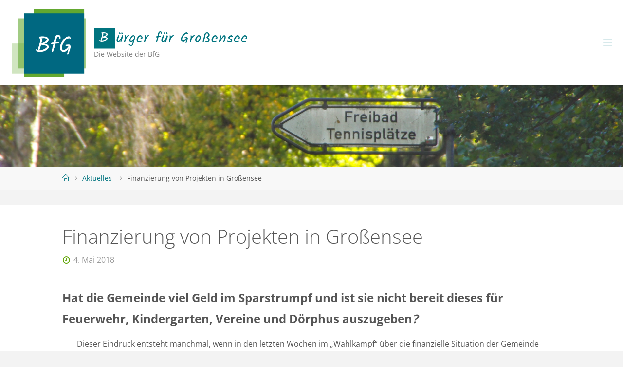

--- FILE ---
content_type: text/html; charset=UTF-8
request_url: https://www.bfg-grossensee.de/aktuelles/finanzierung-von-projekten-in-grossensee/
body_size: 15937
content:
<!DOCTYPE html>
<html lang="de">
<head>
<meta name="viewport" content="width=device-width, user-scalable=yes, initial-scale=1.0">
<meta http-equiv="X-UA-Compatible" content="IE=edge" /><meta charset="UTF-8">
<link rel="profile" href="http://gmpg.org/xfn/11">
<meta name='robots' content='index, follow, max-image-preview:large, max-snippet:-1, max-video-preview:-1' />

	<!-- This site is optimized with the Yoast SEO plugin v26.7 - https://yoast.com/wordpress/plugins/seo/ -->
	<title>Finanzierung von Projekten in Großensee - Bürger für Großensee</title>
	<link rel="canonical" href="https://www.bfg-grossensee.de/aktuelles/finanzierung-von-projekten-in-grossensee/" />
	<meta property="og:locale" content="de_DE" />
	<meta property="og:type" content="article" />
	<meta property="og:title" content="Finanzierung von Projekten in Großensee - Bürger für Großensee" />
	<meta property="og:description" content="Hat die Gemeinde viel Geld im Sparstrumpf und ist sie nicht bereit dieses für Feuerwehr, Kindergarten, Vereine und Dörphus auszugeben? Dieser Eindruck entsteht manchmal, wenn in den letzten Wochen im &hellip;" />
	<meta property="og:url" content="https://www.bfg-grossensee.de/aktuelles/finanzierung-von-projekten-in-grossensee/" />
	<meta property="og:site_name" content="Bürger für Großensee" />
	<meta property="article:published_time" content="2018-05-04T08:49:34+00:00" />
	<meta property="article:modified_time" content="2018-05-04T09:02:06+00:00" />
	<meta property="og:image" content="https://www.bfg-grossensee.de/wp-content/uploads/2018/05/20180504_BfG_Finanzen.jpg" />
	<meta property="og:image:width" content="800" />
	<meta property="og:image:height" content="400" />
	<meta property="og:image:type" content="image/jpeg" />
	<meta name="author" content="admin" />
	<meta name="twitter:card" content="summary_large_image" />
	<meta name="twitter:label1" content="Verfasst von" />
	<meta name="twitter:data1" content="admin" />
	<meta name="twitter:label2" content="Geschätzte Lesezeit" />
	<meta name="twitter:data2" content="2 Minuten" />
	<script type="application/ld+json" class="yoast-schema-graph">{"@context":"https://schema.org","@graph":[{"@type":"Article","@id":"https://www.bfg-grossensee.de/aktuelles/finanzierung-von-projekten-in-grossensee/#article","isPartOf":{"@id":"https://www.bfg-grossensee.de/aktuelles/finanzierung-von-projekten-in-grossensee/"},"author":{"name":"admin","@id":"https://www.bfg-grossensee.de/#/schema/person/08afe1a3fc09cb16d29429ba7fa24647"},"headline":"Finanzierung von Projekten in Großensee","datePublished":"2018-05-04T08:49:34+00:00","dateModified":"2018-05-04T09:02:06+00:00","mainEntityOfPage":{"@id":"https://www.bfg-grossensee.de/aktuelles/finanzierung-von-projekten-in-grossensee/"},"wordCount":487,"publisher":{"@id":"https://www.bfg-grossensee.de/#organization"},"image":{"@id":"https://www.bfg-grossensee.de/aktuelles/finanzierung-von-projekten-in-grossensee/#primaryimage"},"thumbnailUrl":"https://www.bfg-grossensee.de/wp-content/uploads/2018/05/20180504_BfG_Finanzen.jpg","articleSection":["Aktuelles"],"inLanguage":"de"},{"@type":"WebPage","@id":"https://www.bfg-grossensee.de/aktuelles/finanzierung-von-projekten-in-grossensee/","url":"https://www.bfg-grossensee.de/aktuelles/finanzierung-von-projekten-in-grossensee/","name":"Finanzierung von Projekten in Großensee - Bürger für Großensee","isPartOf":{"@id":"https://www.bfg-grossensee.de/#website"},"primaryImageOfPage":{"@id":"https://www.bfg-grossensee.de/aktuelles/finanzierung-von-projekten-in-grossensee/#primaryimage"},"image":{"@id":"https://www.bfg-grossensee.de/aktuelles/finanzierung-von-projekten-in-grossensee/#primaryimage"},"thumbnailUrl":"https://www.bfg-grossensee.de/wp-content/uploads/2018/05/20180504_BfG_Finanzen.jpg","datePublished":"2018-05-04T08:49:34+00:00","dateModified":"2018-05-04T09:02:06+00:00","breadcrumb":{"@id":"https://www.bfg-grossensee.de/aktuelles/finanzierung-von-projekten-in-grossensee/#breadcrumb"},"inLanguage":"de","potentialAction":[{"@type":"ReadAction","target":["https://www.bfg-grossensee.de/aktuelles/finanzierung-von-projekten-in-grossensee/"]}]},{"@type":"ImageObject","inLanguage":"de","@id":"https://www.bfg-grossensee.de/aktuelles/finanzierung-von-projekten-in-grossensee/#primaryimage","url":"https://www.bfg-grossensee.de/wp-content/uploads/2018/05/20180504_BfG_Finanzen.jpg","contentUrl":"https://www.bfg-grossensee.de/wp-content/uploads/2018/05/20180504_BfG_Finanzen.jpg","width":800,"height":400},{"@type":"BreadcrumbList","@id":"https://www.bfg-grossensee.de/aktuelles/finanzierung-von-projekten-in-grossensee/#breadcrumb","itemListElement":[{"@type":"ListItem","position":1,"name":"Startseite","item":"https://www.bfg-grossensee.de/"},{"@type":"ListItem","position":2,"name":"Aktuelles","item":"https://www.bfg-grossensee.de/aktuelles/"},{"@type":"ListItem","position":3,"name":"Finanzierung von Projekten in Großensee"}]},{"@type":"WebSite","@id":"https://www.bfg-grossensee.de/#website","url":"https://www.bfg-grossensee.de/","name":"Bürger für Großensee","description":"Die Website der BfG","publisher":{"@id":"https://www.bfg-grossensee.de/#organization"},"potentialAction":[{"@type":"SearchAction","target":{"@type":"EntryPoint","urlTemplate":"https://www.bfg-grossensee.de/?s={search_term_string}"},"query-input":{"@type":"PropertyValueSpecification","valueRequired":true,"valueName":"search_term_string"}}],"inLanguage":"de"},{"@type":"Organization","@id":"https://www.bfg-grossensee.de/#organization","name":"Bürger für Großensee","url":"https://www.bfg-grossensee.de/","logo":{"@type":"ImageObject","inLanguage":"de","@id":"https://www.bfg-grossensee.de/#/schema/logo/image/","url":"https://www.bfg-grossensee.de/wp-content/uploads/2018/02/BfG_Logo.png","contentUrl":"https://www.bfg-grossensee.de/wp-content/uploads/2018/02/BfG_Logo.png","width":437,"height":402,"caption":"Bürger für Großensee"},"image":{"@id":"https://www.bfg-grossensee.de/#/schema/logo/image/"}},{"@type":"Person","@id":"https://www.bfg-grossensee.de/#/schema/person/08afe1a3fc09cb16d29429ba7fa24647","name":"admin","image":{"@type":"ImageObject","inLanguage":"de","@id":"https://www.bfg-grossensee.de/#/schema/person/image/","url":"https://secure.gravatar.com/avatar/bd5c9c7bf3ccab64bde5763a481534e46591ba2571068a6dff5b6368853d7991?s=96&d=mm&r=g","contentUrl":"https://secure.gravatar.com/avatar/bd5c9c7bf3ccab64bde5763a481534e46591ba2571068a6dff5b6368853d7991?s=96&d=mm&r=g","caption":"admin"}}]}</script>
	<!-- / Yoast SEO plugin. -->



<link rel="alternate" type="application/rss+xml" title="Bürger für Großensee &raquo; Feed" href="https://www.bfg-grossensee.de/feed/" />
<link rel="alternate" type="application/rss+xml" title="Bürger für Großensee &raquo; Kommentar-Feed" href="https://www.bfg-grossensee.de/comments/feed/" />
<link rel="alternate" title="oEmbed (JSON)" type="application/json+oembed" href="https://www.bfg-grossensee.de/wp-json/oembed/1.0/embed?url=https%3A%2F%2Fwww.bfg-grossensee.de%2Faktuelles%2Ffinanzierung-von-projekten-in-grossensee%2F" />
<link rel="alternate" title="oEmbed (XML)" type="text/xml+oembed" href="https://www.bfg-grossensee.de/wp-json/oembed/1.0/embed?url=https%3A%2F%2Fwww.bfg-grossensee.de%2Faktuelles%2Ffinanzierung-von-projekten-in-grossensee%2F&#038;format=xml" />
<style id='wp-img-auto-sizes-contain-inline-css'>
img:is([sizes=auto i],[sizes^="auto," i]){contain-intrinsic-size:3000px 1500px}
/*# sourceURL=wp-img-auto-sizes-contain-inline-css */
</style>

<style id='wp-emoji-styles-inline-css'>

	img.wp-smiley, img.emoji {
		display: inline !important;
		border: none !important;
		box-shadow: none !important;
		height: 1em !important;
		width: 1em !important;
		margin: 0 0.07em !important;
		vertical-align: -0.1em !important;
		background: none !important;
		padding: 0 !important;
	}
/*# sourceURL=wp-emoji-styles-inline-css */
</style>
<link rel='stylesheet' id='wp-block-library-css' href='https://www.bfg-grossensee.de/wp-includes/css/dist/block-library/style.min.css?ver=6.9' media='all' />
<style id='global-styles-inline-css'>
:root{--wp--preset--aspect-ratio--square: 1;--wp--preset--aspect-ratio--4-3: 4/3;--wp--preset--aspect-ratio--3-4: 3/4;--wp--preset--aspect-ratio--3-2: 3/2;--wp--preset--aspect-ratio--2-3: 2/3;--wp--preset--aspect-ratio--16-9: 16/9;--wp--preset--aspect-ratio--9-16: 9/16;--wp--preset--color--black: #000000;--wp--preset--color--cyan-bluish-gray: #abb8c3;--wp--preset--color--white: #ffffff;--wp--preset--color--pale-pink: #f78da7;--wp--preset--color--vivid-red: #cf2e2e;--wp--preset--color--luminous-vivid-orange: #ff6900;--wp--preset--color--luminous-vivid-amber: #fcb900;--wp--preset--color--light-green-cyan: #7bdcb5;--wp--preset--color--vivid-green-cyan: #00d084;--wp--preset--color--pale-cyan-blue: #8ed1fc;--wp--preset--color--vivid-cyan-blue: #0693e3;--wp--preset--color--vivid-purple: #9b51e0;--wp--preset--color--accent-1: #00747f;--wp--preset--color--accent-2: #64a70b;--wp--preset--color--headings: #333;--wp--preset--color--sitetext: #555;--wp--preset--color--sitebg: #fff;--wp--preset--gradient--vivid-cyan-blue-to-vivid-purple: linear-gradient(135deg,rgb(6,147,227) 0%,rgb(155,81,224) 100%);--wp--preset--gradient--light-green-cyan-to-vivid-green-cyan: linear-gradient(135deg,rgb(122,220,180) 0%,rgb(0,208,130) 100%);--wp--preset--gradient--luminous-vivid-amber-to-luminous-vivid-orange: linear-gradient(135deg,rgb(252,185,0) 0%,rgb(255,105,0) 100%);--wp--preset--gradient--luminous-vivid-orange-to-vivid-red: linear-gradient(135deg,rgb(255,105,0) 0%,rgb(207,46,46) 100%);--wp--preset--gradient--very-light-gray-to-cyan-bluish-gray: linear-gradient(135deg,rgb(238,238,238) 0%,rgb(169,184,195) 100%);--wp--preset--gradient--cool-to-warm-spectrum: linear-gradient(135deg,rgb(74,234,220) 0%,rgb(151,120,209) 20%,rgb(207,42,186) 40%,rgb(238,44,130) 60%,rgb(251,105,98) 80%,rgb(254,248,76) 100%);--wp--preset--gradient--blush-light-purple: linear-gradient(135deg,rgb(255,206,236) 0%,rgb(152,150,240) 100%);--wp--preset--gradient--blush-bordeaux: linear-gradient(135deg,rgb(254,205,165) 0%,rgb(254,45,45) 50%,rgb(107,0,62) 100%);--wp--preset--gradient--luminous-dusk: linear-gradient(135deg,rgb(255,203,112) 0%,rgb(199,81,192) 50%,rgb(65,88,208) 100%);--wp--preset--gradient--pale-ocean: linear-gradient(135deg,rgb(255,245,203) 0%,rgb(182,227,212) 50%,rgb(51,167,181) 100%);--wp--preset--gradient--electric-grass: linear-gradient(135deg,rgb(202,248,128) 0%,rgb(113,206,126) 100%);--wp--preset--gradient--midnight: linear-gradient(135deg,rgb(2,3,129) 0%,rgb(40,116,252) 100%);--wp--preset--font-size--small: 10px;--wp--preset--font-size--medium: 20px;--wp--preset--font-size--large: 25px;--wp--preset--font-size--x-large: 42px;--wp--preset--font-size--normal: 16px;--wp--preset--font-size--larger: 40px;--wp--preset--spacing--20: 0.44rem;--wp--preset--spacing--30: 0.67rem;--wp--preset--spacing--40: 1rem;--wp--preset--spacing--50: 1.5rem;--wp--preset--spacing--60: 2.25rem;--wp--preset--spacing--70: 3.38rem;--wp--preset--spacing--80: 5.06rem;--wp--preset--shadow--natural: 6px 6px 9px rgba(0, 0, 0, 0.2);--wp--preset--shadow--deep: 12px 12px 50px rgba(0, 0, 0, 0.4);--wp--preset--shadow--sharp: 6px 6px 0px rgba(0, 0, 0, 0.2);--wp--preset--shadow--outlined: 6px 6px 0px -3px rgb(255, 255, 255), 6px 6px rgb(0, 0, 0);--wp--preset--shadow--crisp: 6px 6px 0px rgb(0, 0, 0);}:where(.is-layout-flex){gap: 0.5em;}:where(.is-layout-grid){gap: 0.5em;}body .is-layout-flex{display: flex;}.is-layout-flex{flex-wrap: wrap;align-items: center;}.is-layout-flex > :is(*, div){margin: 0;}body .is-layout-grid{display: grid;}.is-layout-grid > :is(*, div){margin: 0;}:where(.wp-block-columns.is-layout-flex){gap: 2em;}:where(.wp-block-columns.is-layout-grid){gap: 2em;}:where(.wp-block-post-template.is-layout-flex){gap: 1.25em;}:where(.wp-block-post-template.is-layout-grid){gap: 1.25em;}.has-black-color{color: var(--wp--preset--color--black) !important;}.has-cyan-bluish-gray-color{color: var(--wp--preset--color--cyan-bluish-gray) !important;}.has-white-color{color: var(--wp--preset--color--white) !important;}.has-pale-pink-color{color: var(--wp--preset--color--pale-pink) !important;}.has-vivid-red-color{color: var(--wp--preset--color--vivid-red) !important;}.has-luminous-vivid-orange-color{color: var(--wp--preset--color--luminous-vivid-orange) !important;}.has-luminous-vivid-amber-color{color: var(--wp--preset--color--luminous-vivid-amber) !important;}.has-light-green-cyan-color{color: var(--wp--preset--color--light-green-cyan) !important;}.has-vivid-green-cyan-color{color: var(--wp--preset--color--vivid-green-cyan) !important;}.has-pale-cyan-blue-color{color: var(--wp--preset--color--pale-cyan-blue) !important;}.has-vivid-cyan-blue-color{color: var(--wp--preset--color--vivid-cyan-blue) !important;}.has-vivid-purple-color{color: var(--wp--preset--color--vivid-purple) !important;}.has-black-background-color{background-color: var(--wp--preset--color--black) !important;}.has-cyan-bluish-gray-background-color{background-color: var(--wp--preset--color--cyan-bluish-gray) !important;}.has-white-background-color{background-color: var(--wp--preset--color--white) !important;}.has-pale-pink-background-color{background-color: var(--wp--preset--color--pale-pink) !important;}.has-vivid-red-background-color{background-color: var(--wp--preset--color--vivid-red) !important;}.has-luminous-vivid-orange-background-color{background-color: var(--wp--preset--color--luminous-vivid-orange) !important;}.has-luminous-vivid-amber-background-color{background-color: var(--wp--preset--color--luminous-vivid-amber) !important;}.has-light-green-cyan-background-color{background-color: var(--wp--preset--color--light-green-cyan) !important;}.has-vivid-green-cyan-background-color{background-color: var(--wp--preset--color--vivid-green-cyan) !important;}.has-pale-cyan-blue-background-color{background-color: var(--wp--preset--color--pale-cyan-blue) !important;}.has-vivid-cyan-blue-background-color{background-color: var(--wp--preset--color--vivid-cyan-blue) !important;}.has-vivid-purple-background-color{background-color: var(--wp--preset--color--vivid-purple) !important;}.has-black-border-color{border-color: var(--wp--preset--color--black) !important;}.has-cyan-bluish-gray-border-color{border-color: var(--wp--preset--color--cyan-bluish-gray) !important;}.has-white-border-color{border-color: var(--wp--preset--color--white) !important;}.has-pale-pink-border-color{border-color: var(--wp--preset--color--pale-pink) !important;}.has-vivid-red-border-color{border-color: var(--wp--preset--color--vivid-red) !important;}.has-luminous-vivid-orange-border-color{border-color: var(--wp--preset--color--luminous-vivid-orange) !important;}.has-luminous-vivid-amber-border-color{border-color: var(--wp--preset--color--luminous-vivid-amber) !important;}.has-light-green-cyan-border-color{border-color: var(--wp--preset--color--light-green-cyan) !important;}.has-vivid-green-cyan-border-color{border-color: var(--wp--preset--color--vivid-green-cyan) !important;}.has-pale-cyan-blue-border-color{border-color: var(--wp--preset--color--pale-cyan-blue) !important;}.has-vivid-cyan-blue-border-color{border-color: var(--wp--preset--color--vivid-cyan-blue) !important;}.has-vivid-purple-border-color{border-color: var(--wp--preset--color--vivid-purple) !important;}.has-vivid-cyan-blue-to-vivid-purple-gradient-background{background: var(--wp--preset--gradient--vivid-cyan-blue-to-vivid-purple) !important;}.has-light-green-cyan-to-vivid-green-cyan-gradient-background{background: var(--wp--preset--gradient--light-green-cyan-to-vivid-green-cyan) !important;}.has-luminous-vivid-amber-to-luminous-vivid-orange-gradient-background{background: var(--wp--preset--gradient--luminous-vivid-amber-to-luminous-vivid-orange) !important;}.has-luminous-vivid-orange-to-vivid-red-gradient-background{background: var(--wp--preset--gradient--luminous-vivid-orange-to-vivid-red) !important;}.has-very-light-gray-to-cyan-bluish-gray-gradient-background{background: var(--wp--preset--gradient--very-light-gray-to-cyan-bluish-gray) !important;}.has-cool-to-warm-spectrum-gradient-background{background: var(--wp--preset--gradient--cool-to-warm-spectrum) !important;}.has-blush-light-purple-gradient-background{background: var(--wp--preset--gradient--blush-light-purple) !important;}.has-blush-bordeaux-gradient-background{background: var(--wp--preset--gradient--blush-bordeaux) !important;}.has-luminous-dusk-gradient-background{background: var(--wp--preset--gradient--luminous-dusk) !important;}.has-pale-ocean-gradient-background{background: var(--wp--preset--gradient--pale-ocean) !important;}.has-electric-grass-gradient-background{background: var(--wp--preset--gradient--electric-grass) !important;}.has-midnight-gradient-background{background: var(--wp--preset--gradient--midnight) !important;}.has-small-font-size{font-size: var(--wp--preset--font-size--small) !important;}.has-medium-font-size{font-size: var(--wp--preset--font-size--medium) !important;}.has-large-font-size{font-size: var(--wp--preset--font-size--large) !important;}.has-x-large-font-size{font-size: var(--wp--preset--font-size--x-large) !important;}
/*# sourceURL=global-styles-inline-css */
</style>

<style id='classic-theme-styles-inline-css'>
/*! This file is auto-generated */
.wp-block-button__link{color:#fff;background-color:#32373c;border-radius:9999px;box-shadow:none;text-decoration:none;padding:calc(.667em + 2px) calc(1.333em + 2px);font-size:1.125em}.wp-block-file__button{background:#32373c;color:#fff;text-decoration:none}
/*# sourceURL=/wp-includes/css/classic-themes.min.css */
</style>
<link rel='stylesheet' id='fluida-main-css' href='https://www.bfg-grossensee.de/wp-content/themes/fluida/style.css?ver=1.8.8.1' media='all' />
<style id='fluida-main-inline-css'>
 #site-header-main-inside, #container, #colophon-inside, #footer-inside, #breadcrumbs-container-inside, #wp-custom-header { margin: 0 auto; max-width: 1920px; } #site-header-main { left: 0; right: 0; } #primary { width: 280px; } #secondary { width: 280px; } #container.one-column { } #container.two-columns-right #secondary { float: right; } #container.two-columns-right .main, .two-columns-right #breadcrumbs { width: calc( 98% - 280px ); float: left; } #container.two-columns-left #primary { float: left; } #container.two-columns-left .main, .two-columns-left #breadcrumbs { width: calc( 98% - 280px ); float: right; } #container.three-columns-right #primary, #container.three-columns-left #primary, #container.three-columns-sided #primary { float: left; } #container.three-columns-right #secondary, #container.three-columns-left #secondary, #container.three-columns-sided #secondary { float: left; } #container.three-columns-right #primary, #container.three-columns-left #secondary { margin-left: 2%; margin-right: 2%; } #container.three-columns-right .main, .three-columns-right #breadcrumbs { width: calc( 96% - 560px ); float: left; } #container.three-columns-left .main, .three-columns-left #breadcrumbs { width: calc( 96% - 560px ); float: right; } #container.three-columns-sided #secondary { float: right; } #container.three-columns-sided .main, .three-columns-sided #breadcrumbs { width: calc( 96% - 560px ); float: right; margin: 0 calc( 2% + 280px ) 0 -1920px; } html { font-family: Open Sans; font-size: 16px; font-weight: 400; line-height: 1.8; } #site-title { font-family: 'Kalam'; font-size: 190%; font-weight: 400; } #access ul li a { font-family: Open Sans; font-size: 105%; font-weight: 400; } #access i.search-icon { ; } .widget-title { font-family: Open Sans; font-size: 100%; font-weight: 700; } .widget-container { font-family: Open Sans; font-size: 100%; font-weight: 300; } .entry-title, #reply-title, .woocommerce .main .page-title, .woocommerce .main .entry-title { font-family: Open Sans; font-size: 250%; font-weight: 300; } .content-masonry .entry-title { font-size: 187.5%; } h1 { font-size: 3.029em; } h2 { font-size: 2.678em; } h3 { font-size: 2.327em; } h4 { font-size: 1.976em; } h5 { font-size: 1.625em; } h6 { font-size: 1.274em; } h1, h2, h3, h4, h5, h6 { font-family: Open Sans Condensed; font-weight: 300; } .lp-staticslider .staticslider-caption-title, .seriousslider.seriousslider-theme .seriousslider-caption-title { font-family: Open Sans Condensed; } body { color: #555; background-color: #F3F3F3; } #site-header-main, #site-header-main-inside, #access ul li a, #access ul ul, #access::after { background-color: #fff; } #access .menu-main-search .searchform { border-color: #00677f; background-color: #00677f; } .menu-search-animated .searchform input[type="search"], .menu-search-animated .searchform input[type="search"]:focus { color: #fff; } #header a { color: #00747f; } #access > div > ul > li, #access > div > ul > li > a { color: #00677f; } #access ul.sub-menu li a, #access ul.children li a { color: #555; } #access ul.sub-menu li:hover > a, #access ul.children li:hover > a { background-color: rgba(85,85,85,0.1); } #access > div > ul > li:hover > a { color: #fff; } #access ul > li.current_page_item > a, #access ul > li.current-menu-item > a, #access ul > li.current_page_ancestor > a, #access ul > li.current-menu-ancestor > a, #access .sub-menu, #access .children { border-top-color: #00677f; } #access ul ul ul { border-left-color: rgba(85,85,85,0.5); } #access > div > ul > li:hover > a { background-color: #00677f; } #access ul.children > li.current_page_item > a, #access ul.sub-menu > li.current-menu-item > a, #access ul.children > li.current_page_ancestor > a, #access ul.sub-menu > li.current-menu-ancestor > a { border-color: #555; } .searchform .searchsubmit, .searchform:hover input[type="search"], .searchform input[type="search"]:focus { color: #fff; background-color: transparent; } .searchform::after, .searchform input[type="search"]:focus, .searchform .searchsubmit:hover { background-color: #00747f; } article.hentry, #primary, .searchform, .main > div:not(#content-masonry), .main > header, .main > nav#nav-below, .pagination span, .pagination a, #nav-old-below .nav-previous, #nav-old-below .nav-next { background-color: #fff; } #breadcrumbs-container { background-color: #f8f8f8;} #secondary { ; } #colophon, #footer { background-color: #002126; color: #AAA; } span.entry-format { color: #00747f; } .format-aside { border-top-color: #F3F3F3; } article.hentry .post-thumbnail-container { background-color: rgba(85,85,85,0.15); } .entry-content blockquote::before, .entry-content blockquote::after { color: rgba(85,85,85,0.1); } .entry-content h1, .entry-content h2, .entry-content h3, .entry-content h4, .lp-text-content h1, .lp-text-content h2, .lp-text-content h3, .lp-text-content h4 { color: #333; } a { color: #00747f; } a:hover, .entry-meta span a:hover, .comments-link a:hover { color: #64a70b; } #footer a, .page-title strong { color: #00747f; } #footer a:hover, #site-title a:hover span { color: #64a70b; } #access > div > ul > li.menu-search-animated:hover i { color: #fff; } .continue-reading-link { color: #fff; background-color: #64a70b} .continue-reading-link:before { background-color: #00747f} .continue-reading-link:hover { color: #fff; } header.pad-container { border-top-color: #00747f; } article.sticky:after { background-color: rgba(0,116,127,1); } .socials a:before { color: #00747f; } .socials a:hover:before { color: #64a70b; } .fluida-normalizedtags #content .tagcloud a { color: #fff; background-color: #00747f; } .fluida-normalizedtags #content .tagcloud a:hover { background-color: #64a70b; } #toTop .icon-back2top:before { color: #00747f; } #toTop:hover .icon-back2top:before { color: #64a70b; } .entry-meta .icon-metas:before { color: #64a70b; } .page-link a:hover { border-top-color: #64a70b; } #site-title span a span:nth-child(1) { background-color: #00747f; color: #fff; width: 1.4em; margin-right: .1em; text-align: center; line-height: 1.4; font-weight: 300; } #site-title span a:hover span:nth-child(1) { background-color: #64a70b; } .fluida-caption-one .main .wp-caption .wp-caption-text { border-bottom-color: #eeeeee; } .fluida-caption-two .main .wp-caption .wp-caption-text { background-color: #f5f5f5; } .fluida-image-one .entry-content img[class*="align"], .fluida-image-one .entry-summary img[class*="align"], .fluida-image-two .entry-content img[class*='align'], .fluida-image-two .entry-summary img[class*='align'] { border-color: #eeeeee; } .fluida-image-five .entry-content img[class*='align'], .fluida-image-five .entry-summary img[class*='align'] { border-color: #00747f; } /* diffs */ span.edit-link a.post-edit-link, span.edit-link a.post-edit-link:hover, span.edit-link .icon-edit:before { color: #9a9a9a; } .searchform { border-color: #ebebeb; } .entry-meta span, .entry-utility span, .entry-meta time, .comment-meta a, #breadcrumbs-nav .icon-angle-right::before, .footermenu ul li span.sep { color: #9a9a9a; } #footer { border-top-color: #14353a; } #colophon .widget-container:after { background-color: #14353a; } #commentform { max-width:650px;} code, .reply a:after, #nav-below .nav-previous a:before, #nav-below .nav-next a:before, .reply a:after { background-color: #eeeeee; } pre, .entry-meta .author, nav.sidebarmenu, .page-link > span, article .author-info, .comment-author, .commentlist .comment-body, .commentlist .pingback, nav.sidebarmenu li a { border-color: #eeeeee; } select, input[type], textarea { color: #555; } button, input[type="button"], input[type="submit"], input[type="reset"] { background-color: #00747f; color: #fff; } button:hover, input[type="button"]:hover, input[type="submit"]:hover, input[type="reset"]:hover { background-color: #64a70b; } select, input[type], textarea { border-color: #e9e9e9; } input[type]:hover, textarea:hover, select:hover, input[type]:focus, textarea:focus, select:focus { border-color: #cdcdcd; } hr { background-color: #e9e9e9; } #toTop { background-color: rgba(250,250,250,0.8) } /* gutenberg */ .wp-block-image.alignwide { margin-left: -15%; margin-right: -15%; } .wp-block-image.alignwide img { width: 130%; max-width: 130%; } .has-accent-1-color, .has-accent-1-color:hover { color: #00747f; } .has-accent-2-color, .has-accent-2-color:hover { color: #64a70b; } .has-headings-color, .has-headings-color:hover { color: #333; } .has-sitetext-color, .has-sitetext-color:hover { color: #555; } .has-sitebg-color, .has-sitebg-color:hover { color: #fff; } .has-accent-1-background-color { background-color: #00747f; } .has-accent-2-background-color { background-color: #64a70b; } .has-headings-background-color { background-color: #333; } .has-sitetext-background-color { background-color: #555; } .has-sitebg-background-color { background-color: #fff; } .has-small-font-size { font-size: 10px; } .has-regular-font-size { font-size: 16px; } .has-large-font-size { font-size: 25px; } .has-larger-font-size { font-size: 40px; } .has-huge-font-size { font-size: 40px; } /* woocommerce */ .woocommerce-page #respond input#submit.alt, .woocommerce a.button.alt, .woocommerce-page button.button.alt, .woocommerce input.button.alt, .woocommerce #respond input#submit, .woocommerce a.button, .woocommerce button.button, .woocommerce input.button { background-color: #00747f; color: #fff; line-height: 1.8; } .woocommerce #respond input#submit:hover, .woocommerce a.button:hover, .woocommerce button.button:hover, .woocommerce input.button:hover { background-color: #2296a1; color: #fff;} .woocommerce-page #respond input#submit.alt, .woocommerce a.button.alt, .woocommerce-page button.button.alt, .woocommerce input.button.alt { background-color: #64a70b; color: #fff; line-height: 1.8; } .woocommerce-page #respond input#submit.alt:hover, .woocommerce a.button.alt:hover, .woocommerce-page button.button.alt:hover, .woocommerce input.button.alt:hover { background-color: #86c92d; color: #fff;} .woocommerce div.product .woocommerce-tabs ul.tabs li.active { border-bottom-color: #fff; } .woocommerce #respond input#submit.alt.disabled, .woocommerce #respond input#submit.alt.disabled:hover, .woocommerce #respond input#submit.alt:disabled, .woocommerce #respond input#submit.alt:disabled:hover, .woocommerce #respond input#submit.alt[disabled]:disabled, .woocommerce #respond input#submit.alt[disabled]:disabled:hover, .woocommerce a.button.alt.disabled, .woocommerce a.button.alt.disabled:hover, .woocommerce a.button.alt:disabled, .woocommerce a.button.alt:disabled:hover, .woocommerce a.button.alt[disabled]:disabled, .woocommerce a.button.alt[disabled]:disabled:hover, .woocommerce button.button.alt.disabled, .woocommerce button.button.alt.disabled:hover, .woocommerce button.button.alt:disabled, .woocommerce button.button.alt:disabled:hover, .woocommerce button.button.alt[disabled]:disabled, .woocommerce button.button.alt[disabled]:disabled:hover, .woocommerce input.button.alt.disabled, .woocommerce input.button.alt.disabled:hover, .woocommerce input.button.alt:disabled, .woocommerce input.button.alt:disabled:hover, .woocommerce input.button.alt[disabled]:disabled, .woocommerce input.button.alt[disabled]:disabled:hover { background-color: #64a70b; } .woocommerce ul.products li.product .price, .woocommerce div.product p.price, .woocommerce div.product span.price { color: #232323 } #add_payment_method #payment, .woocommerce-cart #payment, .woocommerce-checkout #payment { background: #f5f5f5; } /* mobile menu */ nav#mobile-menu { background-color: #fff; color: #00677f;} #mobile-menu .menu-main-search input[type="search"] { color: #00677f; } .main .entry-content, .main .entry-summary { text-align: Default; } .main p, .main ul, .main ol, .main dd, .main pre, .main hr { margin-bottom: 1em; } .main .entry-content p { text-indent: 0em; } .main a.post-featured-image { background-position: center center; } #content { margin-top: 20px; } #content { padding-left: 0px; padding-right: 0px; } #header-widget-area { width: 33%; right: 10px; } .fluida-stripped-table .main thead th, .fluida-bordered-table .main thead th, .fluida-stripped-table .main td, .fluida-stripped-table .main th, .fluida-bordered-table .main th, .fluida-bordered-table .main td { border-color: #e9e9e9; } .fluida-clean-table .main th, .fluida-stripped-table .main tr:nth-child(even) td, .fluida-stripped-table .main tr:nth-child(even) th { background-color: #f6f6f6; } .fluida-cropped-featured .main .post-thumbnail-container { height: 400px; } .fluida-responsive-featured .main .post-thumbnail-container { max-height: 400px; height: auto; } #secondary { border: 0; box-shadow: none; } #primary + #secondary { padding-left: 1em; } article.hentry .article-inner, #breadcrumbs-nav, body.woocommerce.woocommerce-page #breadcrumbs-nav, #content-masonry article.hentry .article-inner, .pad-container { padding-left: 10%; padding-right: 10%; } .fluida-magazine-two.archive #breadcrumbs-nav, .fluida-magazine-two.archive .pad-container, .fluida-magazine-two.search #breadcrumbs-nav, .fluida-magazine-two.search .pad-container, .fluida-magazine-two.page-template-template-page-with-intro #breadcrumbs-nav, .fluida-magazine-two.page-template-template-page-with-intro .pad-container { padding-left: 5%; padding-right: 5%; } .fluida-magazine-three.archive #breadcrumbs-nav, .fluida-magazine-three.archive .pad-container, .fluida-magazine-three.search #breadcrumbs-nav, .fluida-magazine-three.search .pad-container, .fluida-magazine-three.page-template-template-page-with-intro #breadcrumbs-nav, .fluida-magazine-three.page-template-template-page-with-intro .pad-container { padding-left: 3.3333333333333%; padding-right: 3.3333333333333%; } #site-header-main { height:175px; } #sheader, .identity, #nav-toggle { height:175px; line-height:175px; } #access div > ul > li > a { line-height:173px; } #access .menu-main-search > a, #branding { height:175px; } .fluida-responsive-headerimage #masthead #header-image-main-inside { max-height: 250px; } .fluida-cropped-headerimage #masthead div.header-image { height: 250px; } #site-description { display: block; } #masthead #site-header-main { position: fixed; top: 0; box-shadow: 0 0 3px rgba(0,0,0,0.2); } #header-image-main { margin-top: 175px; } .fluida-landing-page .lp-blocks-inside, .fluida-landing-page .lp-boxes-inside, .fluida-landing-page .lp-text-inside, .fluida-landing-page .lp-posts-inside, .fluida-landing-page .lp-section-header { max-width: 1920px; } .seriousslider-theme .seriousslider-caption-buttons a:nth-child(2n+1), a.staticslider-button:nth-child(2n+1) { color: #555; border-color: #fff; background-color: #fff; } .seriousslider-theme .seriousslider-caption-buttons a:nth-child(2n+1):hover, a.staticslider-button:nth-child(2n+1):hover { color: #fff; } .seriousslider-theme .seriousslider-caption-buttons a:nth-child(2n), a.staticslider-button:nth-child(2n) { border-color: #fff; color: #fff; } .seriousslider-theme .seriousslider-caption-buttons a:nth-child(2n):hover, .staticslider-button:nth-child(2n):hover { color: #555; background-color: #fff; } .lp-blocks { ; } .lp-block > i::before { color: #00747f; } .lp-block:hover i::before { color: #64a70b; } .lp-block i:after { background-color: #00747f; } .lp-block:hover i:after { background-color: #64a70b; } .lp-block-text, .lp-boxes-static .lp-box-text, .lp-section-desc { color: #919191; } .lp-text { background-color: #FFF; } .lp-boxes-1 .lp-box .lp-box-image { height: 350px; } .lp-boxes-1.lp-boxes-animated .lp-box:hover .lp-box-text { max-height: 250px; } .lp-boxes-2 .lp-box .lp-box-image { height: 400px; } .lp-boxes-2.lp-boxes-animated .lp-box:hover .lp-box-text { max-height: 300px; } .lp-box-readmore { color: #00747f; } .lp-boxes { ; } .lp-boxes .lp-box-overlay { background-color: rgba(0,116,127, 0.9); } .lpbox-rnd1 { background-color: #c8c8c8; } .lpbox-rnd2 { background-color: #c3c3c3; } .lpbox-rnd3 { background-color: #bebebe; } .lpbox-rnd4 { background-color: #b9b9b9; } .lpbox-rnd5 { background-color: #b4b4b4; } .lpbox-rnd6 { background-color: #afafaf; } .lpbox-rnd7 { background-color: #aaaaaa; } .lpbox-rnd8 { background-color: #a5a5a5; } 
/*# sourceURL=fluida-main-inline-css */
</style>
<link rel='stylesheet' id='fluida-child-css' href='https://www.bfg-grossensee.de/wp-content/themes/fluida-nolink/style.css?ver=0.7.1' media='all' />
<link rel='stylesheet' id='fluida-themefonts-css' href='https://www.bfg-grossensee.de/wp-content/themes/fluida/resources/fonts/fontfaces.css?ver=1.8.8.1' media='all' />
<link rel='stylesheet' id='fluida-googlefonts-css' href='//www.bfg-grossensee.de/wp-content/uploads/omgf/fluida-googlefonts/fluida-googlefonts.css?ver=1663703110' media='all' />
<link rel='stylesheet' id='slb_core-css' href='https://www.bfg-grossensee.de/wp-content/plugins/simple-lightbox/client/css/app.css?ver=2.9.4' media='all' />
<link rel='stylesheet' id='cryout-serious-slider-style-css' href='https://www.bfg-grossensee.de/wp-content/plugins/cryout-serious-slider/resources/style.css?ver=1.2.7' media='all' />
<script src="https://www.bfg-grossensee.de/wp-includes/js/jquery/jquery.min.js?ver=3.7.1" id="jquery-core-js"></script>
<script src="https://www.bfg-grossensee.de/wp-includes/js/jquery/jquery-migrate.min.js?ver=3.4.1" id="jquery-migrate-js"></script>
<script src="https://www.bfg-grossensee.de/wp-content/plugins/cryout-serious-slider/resources/jquery.mobile.custom.min.js?ver=1.2.7" id="cryout-serious-slider-jquerymobile-js"></script>
<script src="https://www.bfg-grossensee.de/wp-content/plugins/cryout-serious-slider/resources/slider.js?ver=1.2.7" id="cryout-serious-slider-script-js"></script>
<link rel="EditURI" type="application/rsd+xml" title="RSD" href="https://www.bfg-grossensee.de/xmlrpc.php?rsd" />
<meta name="generator" content="WordPress 6.9" />
<link rel='shortlink' href='https://www.bfg-grossensee.de/?p=1281' />
<!-- Analytics by WP Statistics - https://wp-statistics.com -->
<link rel="icon" href="https://www.bfg-grossensee.de/wp-content/uploads/2018/03/favicon-150x150.png" sizes="32x32" />
<link rel="icon" href="https://www.bfg-grossensee.de/wp-content/uploads/2018/03/favicon.png" sizes="192x192" />
<link rel="apple-touch-icon" href="https://www.bfg-grossensee.de/wp-content/uploads/2018/03/favicon.png" />
<meta name="msapplication-TileImage" content="https://www.bfg-grossensee.de/wp-content/uploads/2018/03/favicon.png" />
		<style id="wp-custom-css">
			h1#site-title a {
    text-transform: none;
}

#site-title a span { text-transform: none}


#access a > span {
	display: block;
	text-transform: none;
}

@media (max-width: 480px) {
   #branding #site-text { font-size: 0.35em; }
   #branding .identity { width: 35%; }
}

/* MENU FIX for FLUIDA */
@media (max-width: 1430px) { /* change 1440px into your needed max-width */
#masthead.cryout #access {display: none;} /* hides the full textual menu */
#masthead.cryout #nav-toggle {display: block;} /* display the mobile menu (stack icon) */
#masthead.cryout #sheader {display: none;} /* hides the social menu, remove this line if u don't have it on the main menu */
}

#accordions .accordions-head-title {
	font-family: open sans;
} 
#accordions .accordion-content{
font-family: open sans;
}

.entry-content blockquote {
  text-align: left;
	width:90%;
	font-family: open sans;
	position: left;
}


		</style>
		</head>

<body class="wp-singular post-template-default single single-post postid-1281 single-format-standard wp-custom-logo wp-embed-responsive wp-theme-fluida wp-child-theme-fluida-nolink fluida-image-none fluida-caption-zero fluida-totop-normal fluida-stripped-table fluida-fixed-menu fluida-responsive-headerimage fluida-responsive-featured fluida-magazine-two fluida-magazine-layout fluida-comhide-in-posts fluida-comhide-in-pages fluida-comment-placeholder fluida-hide-cat-title fluida-elementshadow fluida-normalizedtags fluida-article-animation-grow fluida-menu-animation" itemscope itemtype="http://schema.org/WebPage">
			<a class="skip-link screen-reader-text" href="#main" title="Zum Inhalt springen"> Zum Inhalt springen </a>
			<div id="site-wrapper">

	<header id="masthead" class="cryout"  itemscope itemtype="http://schema.org/WPHeader">

		<div id="site-header-main">
			<div id="site-header-main-inside">

								<nav id="mobile-menu">
					<div><ul id="mobile-nav" class=""><li id="menu-item-548" class="menu-item menu-item-type-post_type menu-item-object-page menu-item-has-children menu-item-548"><a href="https://www.bfg-grossensee.de/bfg/"><span>BfG</span></a>
<ul class="sub-menu">
	<li id="menu-item-620" class="menu-item menu-item-type-post_type menu-item-object-page menu-item-620"><a href="https://www.bfg-grossensee.de/bfg/unsere-ziele/"><span>Unsere Ziele</span></a></li>
	<li id="menu-item-619" class="menu-item menu-item-type-post_type menu-item-object-page menu-item-619"><a href="https://www.bfg-grossensee.de/bfg/unser-vorstand/"><span>Unser Vorstand</span></a></li>
	<li id="menu-item-621" class="menu-item menu-item-type-post_type menu-item-object-page menu-item-621"><a href="https://www.bfg-grossensee.de/bfg/unsere-satzung/"><span>Unsere Satzung</span></a></li>
	<li id="menu-item-618" class="menu-item menu-item-type-post_type menu-item-object-page menu-item-618"><a href="https://www.bfg-grossensee.de/bfg/historie/"><span>Historie</span></a></li>
	<li id="menu-item-622" class="menu-item menu-item-type-post_type menu-item-object-page menu-item-622"><a href="https://www.bfg-grossensee.de/bfg/mitglied-werden/"><span>Mitglied werden</span></a></li>
</ul>
</li>
<li id="menu-item-626" class="menu-item menu-item-type-taxonomy menu-item-object-category current-post-ancestor current-menu-parent current-post-parent menu-item-626"><a href="https://www.bfg-grossensee.de/aktuelles/"><span>Aktuelles</span></a></li>
<li id="menu-item-605" class="menu-item menu-item-type-post_type menu-item-object-page menu-item-has-children menu-item-605"><a href="https://www.bfg-grossensee.de/wahl-2023/"><span>Wahl 2023</span></a>
<ul class="sub-menu">
	<li id="menu-item-617" class="menu-item menu-item-type-post_type menu-item-object-page menu-item-617"><a href="https://www.bfg-grossensee.de/wahl-2023/unser-wahlprogramm/"><span>Unser Wahlprogramm</span></a></li>
	<li id="menu-item-616" class="menu-item menu-item-type-post_type menu-item-object-page menu-item-616"><a href="https://www.bfg-grossensee.de/wahl-2023/erstwaehler/"><span>Erstwähler</span></a></li>
</ul>
</li>
<li id="menu-item-607" class="menu-item menu-item-type-post_type menu-item-object-page menu-item-has-children menu-item-607"><a href="https://www.bfg-grossensee.de/unsere-kandidaten/"><span>Unsere Kandidaten</span></a>
<ul class="sub-menu">
	<li id="menu-item-615" class="menu-item menu-item-type-post_type menu-item-object-page menu-item-615"><a href="https://www.bfg-grossensee.de/unsere-kandidaten/karsten-lindemann-eggers/"><span>Karsten Lindemann-Eggers</span></a></li>
	<li id="menu-item-1692" class="menu-item menu-item-type-post_type menu-item-object-page menu-item-1692"><a href="https://www.bfg-grossensee.de/unsere-kandidaten/barbara-weckwerth/"><span>Barbara Weckwerth</span></a></li>
	<li id="menu-item-1695" class="menu-item menu-item-type-post_type menu-item-object-page menu-item-1695"><a href="https://www.bfg-grossensee.de/unsere-kandidaten/jan-johnsson/"><span>Jan Johnßon</span></a></li>
	<li id="menu-item-1699" class="menu-item menu-item-type-post_type menu-item-object-page menu-item-1699"><a href="https://www.bfg-grossensee.de/unsere-kandidaten/ursula-ruhfaut-iwan/"><span>Ursula Ruhfaut-Iwan</span></a></li>
	<li id="menu-item-1702" class="menu-item menu-item-type-post_type menu-item-object-page menu-item-1702"><a href="https://www.bfg-grossensee.de/unsere-kandidaten/markus-riegraf/"><span>Markus Riegraf</span></a></li>
	<li id="menu-item-1711" class="menu-item menu-item-type-post_type menu-item-object-page menu-item-1711"><a href="https://www.bfg-grossensee.de/unsere-kandidaten/bodo-heyer/"><span>Bodo Heyer</span></a></li>
	<li id="menu-item-1712" class="menu-item menu-item-type-post_type menu-item-object-page menu-item-1712"><a href="https://www.bfg-grossensee.de/unsere-kandidaten/mareike-broscheid/"><span>Mareike Broscheid</span></a></li>
	<li id="menu-item-606" class="menu-item menu-item-type-post_type menu-item-object-page menu-item-606"><a href="https://www.bfg-grossensee.de/unsere-kandidaten/weitere-kandidaten/"><span>Weitere Kandidaten</span></a></li>
</ul>
</li>
<li id="menu-item-624" class="menu-item menu-item-type-post_type menu-item-object-page menu-item-624"><a href="https://www.bfg-grossensee.de/kontakt/"><span>Kontakt</span></a></li>
</ul></div>					<button id="nav-cancel"><i class="blicon-cross3"></i></button>
				</nav> <!-- #mobile-menu -->
				
				<div id="branding">
					<div class="identity"><a href="https://www.bfg-grossensee.de/" id="logo" class="custom-logo-link" title="Bürger für Großensee" rel="home"><img   src="https://www.bfg-grossensee.de/wp-content/uploads/2018/02/BfG_Logo.png" class="custom-logo" alt="Bürger für Großensee" decoding="async" fetchpriority="high" srcset="https://www.bfg-grossensee.de/wp-content/uploads/2018/02/BfG_Logo.png 437w, https://www.bfg-grossensee.de/wp-content/uploads/2018/02/BfG_Logo-300x276.png 300w, https://www.bfg-grossensee.de/wp-content/uploads/2018/02/BfG_Logo-435x400.png 435w, https://www.bfg-grossensee.de/wp-content/uploads/2018/02/BfG_Logo-272x250.png 272w" sizes="(max-width: 437px) 100vw, 437px" /></a></div><div id="site-text"><div itemprop="headline" id="site-title"><span> <a href="https://www.bfg-grossensee.de/" title="Die Website der BfG" rel="home">Bürger für Großensee</a> </span></div><span id="site-description"  itemprop="description" >Die Website der BfG</span></div>				</div><!-- #branding -->

				<nav id="sheader" class="socials"><a target="_blank" href="https://www.facebook.com/bfggrossensee"  class="menu-item menu-item-type-custom menu-item-object-custom menu-item-476"><span>BfG auf Facebook</span></a></nav>
								<a id="nav-toggle" href="#"><span>&nbsp;</span></a>
				<nav id="access" role="navigation"  aria-label="Primary Menu"  itemscope itemtype="http://schema.org/SiteNavigationElement">
						<div><ul id="prime_nav" class=""><li class="menu-item menu-item-type-post_type menu-item-object-page menu-item-has-children menu-item-548"><a href="https://www.bfg-grossensee.de/bfg/"><span>BfG</span></a>
<ul class="sub-menu">
	<li class="menu-item menu-item-type-post_type menu-item-object-page menu-item-620"><a href="https://www.bfg-grossensee.de/bfg/unsere-ziele/"><span>Unsere Ziele</span></a></li>
	<li class="menu-item menu-item-type-post_type menu-item-object-page menu-item-619"><a href="https://www.bfg-grossensee.de/bfg/unser-vorstand/"><span>Unser Vorstand</span></a></li>
	<li class="menu-item menu-item-type-post_type menu-item-object-page menu-item-621"><a href="https://www.bfg-grossensee.de/bfg/unsere-satzung/"><span>Unsere Satzung</span></a></li>
	<li class="menu-item menu-item-type-post_type menu-item-object-page menu-item-618"><a href="https://www.bfg-grossensee.de/bfg/historie/"><span>Historie</span></a></li>
	<li class="menu-item menu-item-type-post_type menu-item-object-page menu-item-622"><a href="https://www.bfg-grossensee.de/bfg/mitglied-werden/"><span>Mitglied werden</span></a></li>
</ul>
</li>
<li class="menu-item menu-item-type-taxonomy menu-item-object-category current-post-ancestor current-menu-parent current-post-parent menu-item-626"><a href="https://www.bfg-grossensee.de/aktuelles/"><span>Aktuelles</span></a></li>
<li class="menu-item menu-item-type-post_type menu-item-object-page menu-item-has-children menu-item-605"><a href="https://www.bfg-grossensee.de/wahl-2023/"><span>Wahl 2023</span></a>
<ul class="sub-menu">
	<li class="menu-item menu-item-type-post_type menu-item-object-page menu-item-617"><a href="https://www.bfg-grossensee.de/wahl-2023/unser-wahlprogramm/"><span>Unser Wahlprogramm</span></a></li>
	<li class="menu-item menu-item-type-post_type menu-item-object-page menu-item-616"><a href="https://www.bfg-grossensee.de/wahl-2023/erstwaehler/"><span>Erstwähler</span></a></li>
</ul>
</li>
<li class="menu-item menu-item-type-post_type menu-item-object-page menu-item-has-children menu-item-607"><a href="https://www.bfg-grossensee.de/unsere-kandidaten/"><span>Unsere Kandidaten</span></a>
<ul class="sub-menu">
	<li class="menu-item menu-item-type-post_type menu-item-object-page menu-item-615"><a href="https://www.bfg-grossensee.de/unsere-kandidaten/karsten-lindemann-eggers/"><span>Karsten Lindemann-Eggers</span></a></li>
	<li class="menu-item menu-item-type-post_type menu-item-object-page menu-item-1692"><a href="https://www.bfg-grossensee.de/unsere-kandidaten/barbara-weckwerth/"><span>Barbara Weckwerth</span></a></li>
	<li class="menu-item menu-item-type-post_type menu-item-object-page menu-item-1695"><a href="https://www.bfg-grossensee.de/unsere-kandidaten/jan-johnsson/"><span>Jan Johnßon</span></a></li>
	<li class="menu-item menu-item-type-post_type menu-item-object-page menu-item-1699"><a href="https://www.bfg-grossensee.de/unsere-kandidaten/ursula-ruhfaut-iwan/"><span>Ursula Ruhfaut-Iwan</span></a></li>
	<li class="menu-item menu-item-type-post_type menu-item-object-page menu-item-1702"><a href="https://www.bfg-grossensee.de/unsere-kandidaten/markus-riegraf/"><span>Markus Riegraf</span></a></li>
	<li class="menu-item menu-item-type-post_type menu-item-object-page menu-item-1711"><a href="https://www.bfg-grossensee.de/unsere-kandidaten/bodo-heyer/"><span>Bodo Heyer</span></a></li>
	<li class="menu-item menu-item-type-post_type menu-item-object-page menu-item-1712"><a href="https://www.bfg-grossensee.de/unsere-kandidaten/mareike-broscheid/"><span>Mareike Broscheid</span></a></li>
	<li class="menu-item menu-item-type-post_type menu-item-object-page menu-item-606"><a href="https://www.bfg-grossensee.de/unsere-kandidaten/weitere-kandidaten/"><span>Weitere Kandidaten</span></a></li>
</ul>
</li>
<li class="menu-item menu-item-type-post_type menu-item-object-page menu-item-624"><a href="https://www.bfg-grossensee.de/kontakt/"><span>Kontakt</span></a></li>
</ul></div>				</nav><!-- #access -->
				
			</div><!-- #site-header-main-inside -->
		</div><!-- #site-header-main -->

		<div id="header-image-main">
			<div id="header-image-main-inside">
							<div class="header-image"  style="background-image: url(https://www.bfg-grossensee.de/wp-content/uploads/2018/03/BfG_Header_8.jpg)" ></div>
			<img class="header-image" alt="Finanzierung von Projekten in Großensee" src="https://www.bfg-grossensee.de/wp-content/uploads/2018/03/BfG_Header_8.jpg" />
							</div><!-- #header-image-main-inside -->
		</div><!-- #header-image-main -->

	</header><!-- #masthead -->

	<div id="breadcrumbs-container" class="cryout one-column"><div id="breadcrumbs-container-inside"><div id="breadcrumbs"> <nav id="breadcrumbs-nav"><a href="https://www.bfg-grossensee.de" title="Start"><i class="blicon-home2"></i><span class="screen-reader-text">Start</span></a><i class="icon-angle-right"></i> <a href="https://www.bfg-grossensee.de/aktuelles/">Aktuelles</a> <i class="icon-angle-right"></i> <span class="current">Finanzierung von Projekten in Großensee</span></nav></div></div></div><!-- breadcrumbs -->
	
	<div id="content" class="cryout">
		
<div id="container" class="one-column">
	<main id="main" class="main">
		
		
			<article id="post-1281" class="post-1281 post type-post status-publish format-standard has-post-thumbnail hentry category-aktuelles" itemscope itemtype="http://schema.org/Article" itemprop="mainEntity">
				<div class="schema-image">
							<div class="post-thumbnail-container"   itemprop="image" itemscope itemtype="http://schema.org/ImageObject">

			<a href="https://www.bfg-grossensee.de/aktuelles/finanzierung-von-projekten-in-grossensee/" title="Finanzierung von Projekten in Großensee" tabindex="-1"
				 style="background-image: url(https://www.bfg-grossensee.de/wp-content/uploads/2018/05/20180504_BfG_Finanzen-800x400.jpg)"  class="post-featured-image" >

			</a>
			<a class="responsive-featured-image" href="https://www.bfg-grossensee.de/aktuelles/finanzierung-von-projekten-in-grossensee/" title="Finanzierung von Projekten in Großensee" tabindex="-1">
				<picture>
	 				<source media="(max-width: 1152px)" sizes="(max-width: 800px) 100vw,(max-width: 1152px) 50vw, 1920px" srcset="https://www.bfg-grossensee.de/wp-content/uploads/2018/05/20180504_BfG_Finanzen-512x400.jpg 512w">
					<source media="(max-width: 800px)" sizes="(max-width: 800px) 100vw,(max-width: 1152px) 50vw, 1920px" srcset="https://www.bfg-grossensee.de/wp-content/uploads/2018/05/20180504_BfG_Finanzen.jpg 800w">
										<img alt="Finanzierung von Projekten in Großensee"  itemprop="url" src="https://www.bfg-grossensee.de/wp-content/uploads/2018/05/20180504_BfG_Finanzen-800x400.jpg" />
				</picture>
			</a>
			<meta itemprop="width" content="800">
			<meta itemprop="height" content="400">

		</div>
					</div>

				<div class="article-inner">
					<header>
												<h1 class="entry-title"  itemprop="headline">Finanzierung von Projekten in Großensee</h1>
						<div class="entry-meta">
							
		<span class="onDate date">
			<i class="icon-time icon-metas" title="Datum"></i>
			<time class="published" datetime="2018-05-04T10:49:34+02:00"  itemprop="datePublished">4. Mai 2018</time>
			<time class="updated" datetime="2018-05-04T11:02:06+02:00"  itemprop="dateModified">4. Mai 2018</time>
		</span>
								</div><!-- .entry-meta -->

					</header>

					
					<div class="entry-content"  itemprop="articleBody">
						<p><strong><span style="font-size: 18pt;">Hat die Gemeinde viel Geld im Sparstrumpf und ist sie nicht bereit dieses für Feuerwehr, Kindergarten, Vereine und Dörphus auszugeben<em>?</em></span></strong></p>
<p style="padding-left: 30px;">Dieser Eindruck entsteht manchmal, wenn in den letzten Wochen im „Wahlkampf“ über die finanzielle Situation der Gemeinde gesprochen wurde.</p>
<p><strong><span style="font-size: 18pt;">Richtig ist,<em> </em></span></strong></p>
<p style="padding-left: 30px;">dass Großensee in den letzten 10 Jahren Schulden abbauen und gleichzeitig Geld in die allgemeine Rücklage &#8211; das Sparbuch der Gemeinde – geben konnte.</p>
<p style="padding-left: 30px;">Durch langfristige Kreditverträge schulden wir den Banken noch rund 287.000 €, dem steht aber ein Guthaben von 1.175.000 € in der allgemeinen Rücklage gegenüber. Großensee ist also quasi schuldenfrei.</p>
<p><strong><span style="font-size: 18pt;">Zahlen &amp; Fakten</span></strong></p>
<table style="width: 587px;">
<tbody>
<tr style="height: 60px;">
<td style="width: 28px; height: 60px; text-align: center; vertical-align: middle;" rowspan="4"></td>
<td style="width: 200px; height: 60px;"></td>
<td style="text-align: center; width: 146px; height: 60px;"><strong>2008</strong></td>
<td style="text-align: center; width: 144px; height: 60px;"><strong>2018</strong></td>
</tr>
<tr style="height: 37.2px;">
<td style="width: 200px; height: 37.2px;"><strong>Schulden insgesamt</strong></td>
<td style="text-align: center; width: 146px; height: 37.2px;"><strong>604.580 €</strong></td>
<td style="text-align: center; width: 144px; height: 37.2px;"><strong>287.674 €</strong></td>
</tr>
<tr style="height: 60px;">
<td style="width: 200px; height: 60px;">pro Kopf Verschuldung</td>
<td style="text-align: center; width: 146px; height: 60px;">≈ 342 €</td>
<td style="text-align: center; width: 144px; height: 60px;">≈ 160 €</td>
</tr>
<tr style="height: 60px;">
<td style="width: 200px; height: 60px;"><strong>allgemeine Rücklage</strong></td>
<td style="text-align: center; width: 146px; height: 60px;"><strong>≈ 110.000 €</strong></td>
<td style="text-align: center; width: 144px; height: 60px;"><strong>≈ 1.175.000 €</strong></td>
</tr>
</tbody>
</table>
<p><strong><span style="font-size: 18pt;">Investitionen</span></strong></p>
<p style="padding-left: 30px;">Trotz größerer Investitionen in den Jahren 2008 bis 2018, konnten wir durch verantwortungsvolle politische Entscheidungen die finanzielle Situation von Großensee entscheidend verbessern. Geld wurde investiert und die Rücklage wurde erhöht.</p>
<p style="padding-left: 30px;"><span style="font-size: 18pt;">In was investiert wurde</span></p>
<p style="padding-left: 60px;">&#8211; jährliche Instandsetzungen von Straßen, Trinkwasserleitungen und Straßenbeleuchtung<br />
&#8211; Erschließung eines neuen Baugebiets (Dörptwiete)<br />
&#8211; Bau einer Wasserleitung zum Wasserwerk am Pfefferberg<br />
&#8211; Stegerneuerung im Freibad<br />
&#8211; Anschaffung digitaler Funkempfänger für die Feuerwehr<br />
&#8211; neue Kassenanlage im Freibad<br />
&#8211; Schaffung von Krippenplätzen<br />
&#8211; neues Mehrzweckfahrzeug für die Feuerwehr<br />
&#8211; Sanierung und Austausch von Regenwasserleitungen<br />
&#8211; Neugestaltung des Spielplatzes<br />
&#8211; Anschaffung eines Seerettungsbootes</p>
<p><strong><span style="font-size: 18pt;">Feuerwehrgerätehaus und Folgegedanken</span></strong></p>
<p style="padding-left: 30px;">Im Zusammenhang mit dem erforderlichen Neubau des Feuerwehrgerätehauses werden auch Gedanken zu der Möglichkeit eines anderen Standortes geäußert.</p>
<p style="padding-left: 30px;"><span style="font-size: 18pt;">Fakt ist</span></p>
<p style="padding-left: 60px;">Die Gemeinde besitzt kein weiteres Grundstück in einer erforderlichen Größe. Das bedeutet, Grund und Boden müsste angekauft werden.</p>
<p style="padding-left: 30px;"><span style="font-size: 18pt;">Da heißt es dann leicht: Kein Problem!</span></p>
<p style="padding-left: 60px;">Da kauft die Gemeinde dann eben etwas mehr Land, erschließt ein Baugebiet und finanziert mit den verkauften Baugrundstücken das Feuerwehrgerätehaus einschließlich des Grundstücksankaufs!</p>
<p style="padding-left: 30px;"><span style="font-size: 18pt;">Das hört sich so einfach an.</span></p>
<p style="padding-left: 60px;">Die Anforderungen an die Infrastruktur sind aber gestiegen. Neue Baugrundstücke bedeuten nicht zwangsläufig, dass der Erlös aus dem Verkauf ausschließlich für Projekte wie z.B. ein Feuerwehrgerätehaus verwendet werden kann.</p>
<p style="padding-left: 60px;">Mit einem neuen Baugebiet und dadurch steigenden Einwohnerzahlen steigt gleichzeitig der Bedarf an Krippen- und Kindergartenplätzen. Ebenfalls benötigen ggf. die Grundschule in Lütjensee und die weiterführenden Schulen in Trittau mehr Klassenräume.</p>
<p style="padding-left: 60px;">Rechnet man alle Folgemaßnahmen gegen den Erlös aus dem Verkauf von Baugrundstücken, bleibt für andere Projekte nicht mehr viel Spielraum.</p>
<p><strong><span style="font-size: 18pt;">Sorgfältig planen</span></strong></p>
<p style="padding-left: 30px;">Im Moment steht Großensee finanziell gut da. Das allgemein positive Wirtschaftswachstum führte in den letzten Jahren auch in Großensee zu einer Steigerung des Gemeindeanteils an der Einkommens- und Umsatzsteuer und höheren Gewerbesteuereinnahmen.</p>
<p style="padding-left: 30px;">Das Geld auf dem Sparbuch, unsere allgemeine Rücklage, wird aber trotzdem nicht für alle anstehenden Investitionen reichen. Deshalb ist eine sorgfältige Planung der Baumaßnahmen unter Berücksichtigung aller Kosten – auch der Folgekosten – unabdingbar.</p>
<p>Ursula Ruhfaut-Iwan</p>
											</div><!-- .entry-content -->

					
					<footer class="entry-meta">
											</footer><!-- .entry-meta -->

					<nav id="nav-below" class="navigation" role="navigation">
						<div class="nav-previous"><a href="https://www.bfg-grossensee.de/aktuelles/ihre-fragen-unsere-antworten-2/" rel="prev"><i class="icon-angle-left"></i> <span>Ihre Fragen – unsere Antworten #2</span></a></div>
						<div class="nav-next"><a href="https://www.bfg-grossensee.de/aktuelles/10-jahre-gemeindevertretung-danke-alfred/" rel="next"><span>10 Jahre Gemeindevertretung &#8211; Danke Alfred</span> <i class="icon-angle-right"></i></a></div>
					</nav><!-- #nav-below -->

					
					<section id="comments">
	
	
	</section><!-- #comments -->
					
	<span class="schema-publisher" itemprop="publisher" itemscope itemtype="https://schema.org/Organization">
         <span itemprop="logo" itemscope itemtype="https://schema.org/ImageObject">
           <meta itemprop="url" content="https://www.bfg-grossensee.de/wp-content/uploads/2018/02/BfG_Logo.png">
         </span>
         <meta itemprop="name" content="Bürger für Großensee">
    </span>
<link itemprop="mainEntityOfPage" href="https://www.bfg-grossensee.de/finanzierung-von-projekten-in-grossensee/" />				</div><!-- .article-inner -->
			</article><!-- #post-## -->

		
			</main><!-- #main -->

	</div><!-- #container -->

		
		<aside id="colophon"  itemscope itemtype="http://schema.org/WPSideBar">
			<div id="colophon-inside" class="footer-three footer-center">
				
<section id="custom_html-7" class="widget_text widget-container widget_custom_html"><div class="widget_text footer-widget-inside"><div class="textwidget custom-html-widget"><table class=" aligncenter" style="width: 100%;">
<tbody>
<tr>
<br><td style="width: 100%; text-align: center; vertical-align: middle;"><img class="alignleft size-full wp-image-932" src="/wp-content/uploads/2018/03/Wappen_Grossensee.png" alt="" width="140" height="161" /></td>
</tr>
</tbody>
</table></div></div></section>
		<section id="recent-posts-4" class="widget-container widget_recent_entries"><div class="footer-widget-inside">
		<h2 class="widget-title"><span>Aktuelles</span></h2>
		<ul>
											<li>
					<a href="https://www.bfg-grossensee.de/aktuelles/l-93-strassensperrung-richtung-trittau-wir-gehen-in-die-verlaengerung/">L 93 Straßensperrung Richtung Trittau – wir gehen in die Verlängerung</a>
									</li>
											<li>
					<a href="https://www.bfg-grossensee.de/aktuelles/fest-der-begegnung-dialog-kultur-vielfalt/">Fest der Begegnung – Dialog. Kultur. Vielfalt</a>
									</li>
											<li>
					<a href="https://www.bfg-grossensee.de/aktuelles/windkraftanlagen-moegliche-standorte-in-der-naehe-von-grossensee/">Windkraftanlagen – mögliche Standorte in der Nähe von Großensee</a>
									</li>
											<li>
					<a href="https://www.bfg-grossensee.de/aktuelles/vollsperrung-l160-trittau-rausdorf-verlegung-einer-druckrohrleitung/">Vollsperrung L160 Trittau-Rausdorf &#8211; Verlegung einer Druckrohrleitung</a>
									</li>
											<li>
					<a href="https://www.bfg-grossensee.de/aktuelles/neuigkeiten-zur-baumassnahme-l-93-von-grossensee-nach-trittau/">Neuigkeiten zur Baumaßnahme L 93 von Großensee nach Trittau</a>
									</li>
					</ul>

		</div></section><section id="custom_html-5" class="widget_text widget-container widget_custom_html"><div class="widget_text footer-widget-inside"><div class="textwidget custom-html-widget"><br><table class=" aligncenter" style="width: 100%;">
<tbody>
<tr>
<td style="width: 100%; text-align: center; vertical-align: middle;"><img class="alignleft  wp-image-518" src="https://www.bfg-grossensee.de/wp-content/uploads/2018/02/BfG_Logo-300x276.png" alt="" width="163" height="150" /></td>
</tr>
</tbody>
</table></div></div></section>			</div>
		</aside><!-- #colophon -->

	</div><!-- #main -->

	<footer id="footer" class="cryout"  itemscope itemtype="http://schema.org/WPFooter">
				<div id="footer-inside">
			<nav class="footermenu"><ul id="menu-footer" class="menu"><li id="menu-item-499" class="menu-item menu-item-type-post_type menu-item-object-page menu-item-499"><a href="https://www.bfg-grossensee.de/impressum/">Impressum</a><span class="sep">|</span></li>
<li id="menu-item-957" class="menu-item menu-item-type-custom menu-item-object-custom menu-item-957"><a href="/impressum#datenschutz">Datenschutz</a><span class="sep">|</span></li>
<li id="menu-item-501" class="menu-item menu-item-type-post_type menu-item-object-page menu-item-501"><a href="https://www.bfg-grossensee.de/kontakt/">Kontakt</a><span class="sep">|</span></li>
</ul></nav><a id="toTop"><span class="screen-reader-text">Zurück nach oben</span><i class="icon-back2top"></i> </a><nav id="sfooter" class="socials"><a target="_blank" href="https://www.facebook.com/bfggrossensee"  class="menu-item menu-item-type-custom menu-item-object-custom menu-item-476"><span>BfG auf Facebook</span></a></nav>		<div id="site-copyright">© BfG - Bürger für Großensee - <a href="mailto:info@bfg-grossensee.de">info@bfg-grossensee.de</a></div>
		<div style="display:block;float:right;clear: right;font-size:.8em;">
		 
				</div>		</div> <!-- #footer-inside -->
	</footer>

	</div><!-- site-wrapper -->
	<script type="speculationrules">
{"prefetch":[{"source":"document","where":{"and":[{"href_matches":"/*"},{"not":{"href_matches":["/wp-*.php","/wp-admin/*","/wp-content/uploads/*","/wp-content/*","/wp-content/plugins/*","/wp-content/themes/fluida-nolink/*","/wp-content/themes/fluida/*","/*\\?(.+)"]}},{"not":{"selector_matches":"a[rel~=\"nofollow\"]"}},{"not":{"selector_matches":".no-prefetch, .no-prefetch a"}}]},"eagerness":"conservative"}]}
</script>
<script src="https://www.bfg-grossensee.de/wp-content/uploads/wpmss/wpmssab.min.js?ver=1711705843" id="wpmssab-js"></script>
<script src="https://www.bfg-grossensee.de/wp-content/plugins/mousewheel-smooth-scroll/js/SmoothScroll.min.js?ver=1.5.1" id="SmoothScroll-js"></script>
<script src="https://www.bfg-grossensee.de/wp-content/uploads/wpmss/wpmss.min.js?ver=1711705843" id="wpmss-js"></script>
<script src="https://www.bfg-grossensee.de/wp-content/plugins/page-links-to/dist/new-tab.js?ver=3.3.7" id="page-links-to-js"></script>
<script id="wp-statistics-tracker-js-extra">
var WP_Statistics_Tracker_Object = {"requestUrl":"https://www.bfg-grossensee.de","ajaxUrl":"https://www.bfg-grossensee.de/wp-admin/admin-ajax.php","hitParams":{"wp_statistics_hit":1,"source_type":"post","source_id":1281,"search_query":"","signature":"bf11c7b74d500d725fa67d3261e8331b","action":"wp_statistics_hit_record"},"option":{"dntEnabled":"","bypassAdBlockers":"1","consentIntegration":{"name":null,"status":[]},"isPreview":false,"userOnline":false,"trackAnonymously":false,"isWpConsentApiActive":false,"consentLevel":"functional"},"isLegacyEventLoaded":"","customEventAjaxUrl":"https://www.bfg-grossensee.de/wp-admin/admin-ajax.php?action=wp_statistics_custom_event&nonce=84ad784550","onlineParams":{"wp_statistics_hit":1,"source_type":"post","source_id":1281,"search_query":"","signature":"bf11c7b74d500d725fa67d3261e8331b","action":"wp_statistics_online_check"},"jsCheckTime":"60000"};
//# sourceURL=wp-statistics-tracker-js-extra
</script>
<script src="https://www.bfg-grossensee.de/?c12dfb=49b687f0e0.js&amp;ver=14.16" id="wp-statistics-tracker-js"></script>
<script id="fluida-frontend-js-extra">
var cryout_theme_settings = {"masonry":"1","rtl":"","magazine":"2","fitvids":"1","autoscroll":"1","articleanimation":"grow","lpboxratios":[1.294,1.2],"is_mobile":"","menustyle":"1"};
//# sourceURL=fluida-frontend-js-extra
</script>
<script defer src="https://www.bfg-grossensee.de/wp-content/themes/fluida/resources/js/frontend.js?ver=1.8.8.1" id="fluida-frontend-js"></script>
<script src="https://www.bfg-grossensee.de/wp-includes/js/imagesloaded.min.js?ver=5.0.0" id="imagesloaded-js"></script>
<script defer src="https://www.bfg-grossensee.de/wp-includes/js/masonry.min.js?ver=4.2.2" id="masonry-js"></script>
<script defer src="https://www.bfg-grossensee.de/wp-includes/js/jquery/jquery.masonry.min.js?ver=3.1.2b" id="jquery-masonry-js"></script>
<script src="https://www.bfg-grossensee.de/wp-includes/js/comment-reply.min.js?ver=6.9" id="comment-reply-js" async data-wp-strategy="async" fetchpriority="low"></script>
<script id="wp-emoji-settings" type="application/json">
{"baseUrl":"https://s.w.org/images/core/emoji/17.0.2/72x72/","ext":".png","svgUrl":"https://s.w.org/images/core/emoji/17.0.2/svg/","svgExt":".svg","source":{"concatemoji":"https://www.bfg-grossensee.de/wp-includes/js/wp-emoji-release.min.js?ver=6.9"}}
</script>
<script type="module">
/*! This file is auto-generated */
const a=JSON.parse(document.getElementById("wp-emoji-settings").textContent),o=(window._wpemojiSettings=a,"wpEmojiSettingsSupports"),s=["flag","emoji"];function i(e){try{var t={supportTests:e,timestamp:(new Date).valueOf()};sessionStorage.setItem(o,JSON.stringify(t))}catch(e){}}function c(e,t,n){e.clearRect(0,0,e.canvas.width,e.canvas.height),e.fillText(t,0,0);t=new Uint32Array(e.getImageData(0,0,e.canvas.width,e.canvas.height).data);e.clearRect(0,0,e.canvas.width,e.canvas.height),e.fillText(n,0,0);const a=new Uint32Array(e.getImageData(0,0,e.canvas.width,e.canvas.height).data);return t.every((e,t)=>e===a[t])}function p(e,t){e.clearRect(0,0,e.canvas.width,e.canvas.height),e.fillText(t,0,0);var n=e.getImageData(16,16,1,1);for(let e=0;e<n.data.length;e++)if(0!==n.data[e])return!1;return!0}function u(e,t,n,a){switch(t){case"flag":return n(e,"\ud83c\udff3\ufe0f\u200d\u26a7\ufe0f","\ud83c\udff3\ufe0f\u200b\u26a7\ufe0f")?!1:!n(e,"\ud83c\udde8\ud83c\uddf6","\ud83c\udde8\u200b\ud83c\uddf6")&&!n(e,"\ud83c\udff4\udb40\udc67\udb40\udc62\udb40\udc65\udb40\udc6e\udb40\udc67\udb40\udc7f","\ud83c\udff4\u200b\udb40\udc67\u200b\udb40\udc62\u200b\udb40\udc65\u200b\udb40\udc6e\u200b\udb40\udc67\u200b\udb40\udc7f");case"emoji":return!a(e,"\ud83e\u1fac8")}return!1}function f(e,t,n,a){let r;const o=(r="undefined"!=typeof WorkerGlobalScope&&self instanceof WorkerGlobalScope?new OffscreenCanvas(300,150):document.createElement("canvas")).getContext("2d",{willReadFrequently:!0}),s=(o.textBaseline="top",o.font="600 32px Arial",{});return e.forEach(e=>{s[e]=t(o,e,n,a)}),s}function r(e){var t=document.createElement("script");t.src=e,t.defer=!0,document.head.appendChild(t)}a.supports={everything:!0,everythingExceptFlag:!0},new Promise(t=>{let n=function(){try{var e=JSON.parse(sessionStorage.getItem(o));if("object"==typeof e&&"number"==typeof e.timestamp&&(new Date).valueOf()<e.timestamp+604800&&"object"==typeof e.supportTests)return e.supportTests}catch(e){}return null}();if(!n){if("undefined"!=typeof Worker&&"undefined"!=typeof OffscreenCanvas&&"undefined"!=typeof URL&&URL.createObjectURL&&"undefined"!=typeof Blob)try{var e="postMessage("+f.toString()+"("+[JSON.stringify(s),u.toString(),c.toString(),p.toString()].join(",")+"));",a=new Blob([e],{type:"text/javascript"});const r=new Worker(URL.createObjectURL(a),{name:"wpTestEmojiSupports"});return void(r.onmessage=e=>{i(n=e.data),r.terminate(),t(n)})}catch(e){}i(n=f(s,u,c,p))}t(n)}).then(e=>{for(const n in e)a.supports[n]=e[n],a.supports.everything=a.supports.everything&&a.supports[n],"flag"!==n&&(a.supports.everythingExceptFlag=a.supports.everythingExceptFlag&&a.supports[n]);var t;a.supports.everythingExceptFlag=a.supports.everythingExceptFlag&&!a.supports.flag,a.supports.everything||((t=a.source||{}).concatemoji?r(t.concatemoji):t.wpemoji&&t.twemoji&&(r(t.twemoji),r(t.wpemoji)))});
//# sourceURL=https://www.bfg-grossensee.de/wp-includes/js/wp-emoji-loader.min.js
</script>
<script type="text/javascript" id="slb_context">/* <![CDATA[ */if ( !!window.jQuery ) {(function($){$(document).ready(function(){if ( !!window.SLB ) { {$.extend(SLB, {"context":["public","user_guest"]});} }})})(jQuery);}/* ]]> */</script>
    <style>
            </style>

    <script>
        document.addEventListener("DOMContentLoaded", function(event) {
                    });
    </script>


    
    <style>
            </style>


    <script>
        var accordions_active = null;
        var accordions_tabs_active = null;
    </script>


    


</body>
</html>


<!-- Page supported by LiteSpeed Cache 7.7 on 2026-01-20 18:15:46 -->